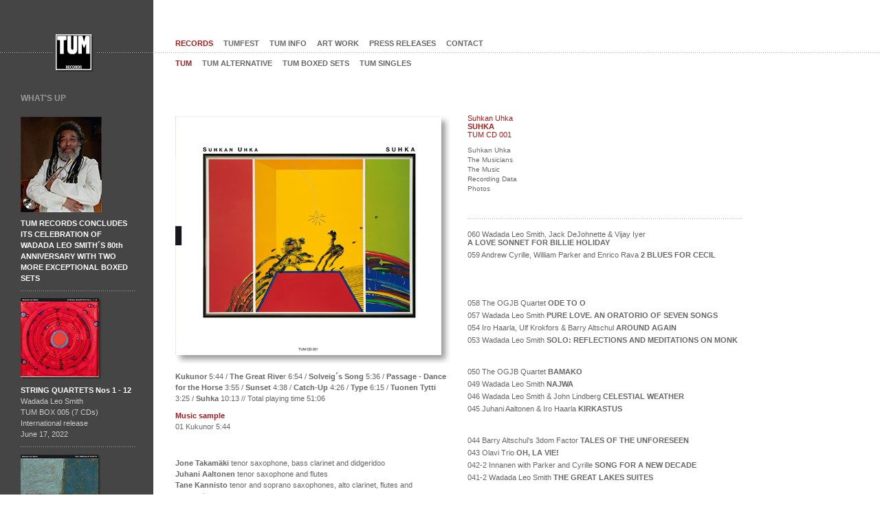

--- FILE ---
content_type: text/html; charset=ISO-8859-1
request_url: https://www.tumrecords.com/001-suhkan-uhka-suhka
body_size: 7060
content:
       

 

<!DOCTYPE HTML PUBLIC "-//W3C//DTD HTML 4.01 Transitional//EN">
<html lang="fi">
<head>
<title>TUM Records</title>
<meta http-equiv="Content-Type" content="text/html; charset=iso-8859-1">
<link rel="shortcut icon" href="/favicon.png" type="image/x-icon">

<meta http-equiv="Content-Style-Type" content="text/css">
<meta name="Title" content="TUM Records"> 
<meta name="Author" content="TUM Records"> 
<meta name="keywords" content="">
<meta name="Description" content=""> 
<meta name="robots" content="ALL">
<meta name="rating" content="safe for kids"> 

<meta name="Language" content="fi"> 
<meta name="resource-type" content="document"> 
<meta name="revisit-after" content="30 Days"> 
<meta name="generator" content="Slap Media Page Generator"> 
<meta name="audience" content="general"> 
 <link HREF="/x_navi/navi_hhvvv/navipolku.css" rel="stylesheet" type="text/css">
<link HREF="/x_navi/navi_hhvvv/navi.css" rel="stylesheet" type="text/css">
<link HREF="/x_navi/navi_hhvvv/navi1.css" rel="stylesheet" type="text/css">
<link HREF="/x_navi/navi_hhvvv/navi2.css" rel="stylesheet" type="text/css">
<link HREF="/x_navi/navi_hhvvv/navi3.css" rel="stylesheet" type="text/css">
<link HREF="/x_navi/navi_hhvvv/navi4.css" rel="stylesheet" type="text/css">
<link HREF="/mod_bannerit_1/banner1p/banner.css" rel="stylesheet" type="text/css">
<link HREF="/mod_bannerit_1/ajankohtaista/banner.css" rel="stylesheet" type="text/css">
<link HREF="/id/css/html.css" rel="stylesheet" type="text/css">
<link HREF="/id/css/style.css" rel="stylesheet" type="text/css">
<link HREF="/id/css/idt.css" rel="stylesheet" type="text/css">
<style type="text/css">
<!--
body {
	padding: 0px;
	margin:0;
	background-color: #ffffff;
	background-image:url(/kuvat/body-bg.gif);
	background-repeat:repeat-y;

}
#taustakuva {
	padding:0;

	background-repeat:no-repeat;
	background-position:223px 0;
	background-position:right top;

background-image:url(spacer.gif);	min-height:100%;
	min-width:1240px;

}
#taustaharmaa {
	padding:50px 0 0 0;

	background-image:url(/kuvat/body-bg.gif);
	background-repeat:repeat-y;


}
#pisteviiva {
	height:1px;
	width:100%;
	overflow:hidden;
	background-image:url(/kuvat/pisteviiva.gif);
	background-repeat:repeat-x;

	position:absolute;
	z-index:10px;
	top:89px;
	top:76px;

}
#page {
	width:980px;
	width:1080px;
}
#logo-area {
	height:122px;
	height:86px;
}
#logo {
	padding:0 5px;
	margin:0 0 0 76px;
	background-color:#454545;
	position:absolute;
	z-index:20;
}

#palsta_vasen {
	width:223px;
	float:left;
	overflow:hidden;
	background-color:#454545;
}

#palsta_oikea {
	width:725px;
	width:825px;
	float:right;
	overflow:hidden;

}
#navi1area {
	height:27px;
}
#navi2area {
	height:59px;
}
#navi4area {
	background-image:url(/kuvat/pisteviiva.gif);
	background-repeat:repeat-x;
	background-position:bottom left;
	margin:2px 0 1em 0;
	padding:0 0 1em 0;
}
#vasen {
	width:425px;
	float:left;
	overflow:hidden;
	margin:0px 0 0 0;
}

#oikea {
	width:400px;
	float:right;
	overflow:hidden;
	margin:28px 0 0 0;
}
#sisalto {
	width:400px;
	margin:0px 0 0 0;
}
.erotin {
	height:30px;

}

#copy {
	margin:40px 0 0 30px;
	padding:0 0 30px 0;
	font-family:Arial, Helvetica, sans-serif;
	font-size:10px;
	color: #666666;
}
#copy a { color: #777777; }
#copy a:link  { text-decoration: none;  }
#copy a:active { text-decoration: none; }
#copy a:visited { text-decoration: none; }
#copy a:hover { text-decoration: underline;  }

.hide_me { visibility: hidden; }
.clearboth {
	clear:both;
	height:1px;
	overflow:hidden;
}
-->
</style>

<script type="text/javascript">

  var _gaq = _gaq || [];
  _gaq.push(['_setAccount', 'UA-21732888-1']);
  _gaq.push(['_trackPageview']);

  (function() {
    var ga = document.createElement('script'); ga.type = 'text/javascript'; ga.async = true;
    ga.src = ('https:' == document.location.protocol ? 'https://ssl' : 'http://www') + '.google-analytics.com/ga.js';
    var s = document.getElementsByTagName('script')[0]; s.parentNode.insertBefore(ga, s);
  })();

</script>

</head>
<body>
<div id="taustakuva"><div id="taustaharmaa">
<div id="page" align="left">
<div id="palsta_vasen">
<div id="logo-area"><div id="logo"><a href="/"><img src="/kuvat/tum_55x55.png" alt="TUM RECORDS" width="55" height="55" border="0"></a></div>
</div>
<div id="ajankohtaista"><h2>WHAT'S UP</h2><div class="b1rivi">
<a href="http://tumrecords.com/release-tum-records-concludes-its-celebration-of-wadada-leo-smiths-80th-anniversary-with-the-release-of-two-more-excepti" title="TUM RECORDS CONCLUDES ITS CELEBRATION OF WADADA LEO SMITH´S 80th ANNIVERSARY WITH TWO MORE EXCEPTIONAL BOXED SETS"><img src="/uploadkuvat/presskuvien_nayttokuvat/Wadada-may5.jpg" width="118" height="139" alt="" hspace="0" vspace="0" border="0"></a>
<p><a target="_blank" href="http://tumrecords.com/release-tum-records-concludes-its-celebration-of-wadada-leo-smiths-80th-anniversary-with-the-release-of-two-more-excepti"><strong>TUM RECORDS CONCLUDES ITS CELEBRATION OF WADADA LEO SMITH´S 80th ANNIVERSARY WITH TWO MORE EXCEPTIONAL BOXED SETS</strong><br>
</a></p>
</div><div class="b1rivi">
<a href="http://tumrecords.com/box-005-string-quartets-nos-1-12" title="STRING QUARTETS Nos 1 - 12"><img src="/uploadkuvat/b005/TUM-BOX-005-118-box.png" width="118" height="118" alt="" hspace="0" vspace="0" border="0"></a>
<p><a target="_blank" href="http://tumrecords.com/box-005-string-quartets-nos-1-12"><strong>STRING QUARTETS Nos 1 - 12</strong><br>
Wadada Leo Smith<br>TUM BOX 005 (7 CDs)<br>International release<br>June 17, 2022</a></p>
</div><div class="b1rivi">
<a href="http://tumrecords.com/box-006-emerald-duets" title="THE EMERALD DUETS"><img src="/uploadkuvat/b006/TUM-BOX-006-118-box.png" width="118" height="118" alt="" hspace="0" vspace="0" border="0"></a>
<p><a target="_blank" href="http://tumrecords.com/box-006-emerald-duets"><strong>THE EMERALD DUETS</strong><br>
Wadada Leo Smith<br>TUM BOX 006 (5 CDs)<br>International release<br>June 17, 2022</a></p>
</div></div><div id="bannerit1p"><h2>LATEST RELEASES</h2><div class="b1rivi">
<a href="http://tumrecords.com/059-2-blues-for-cecil" title="2 BLUES FOR CECIL"><img src="/uploadkuvat/059/059-cover-122.jpg" width="122" height="106" alt="" hspace="0" vspace="0" border="0"></a>
<p><a target="_blank" href="http://tumrecords.com/059-2-blues-for-cecil"><strong>2 BLUES FOR CECIL</strong><br>
Andrew Cyrille, William Parker & Enrico Rava<br>TUM CD 059<br>International release <br>January 21, 2022</a></p>
</div><div class="b1rivi">
<a href="http://tumrecords.com/058-ode-to-o" title="ODE TO O"><img src="/uploadkuvat/058/TUMCD-058-ODE-TO-O-cover-122.jpg" width="122" height="106" alt="" hspace="0" vspace="0" border="0"></a>
<p><a target="_blank" href="http://tumrecords.com/058-ode-to-o"><strong>ODE TO O</strong><br>
The OGJB Quartet<br>TUM CD 058<br>International release <br>January 21, 2022</a></p>
</div><div class="b1rivi">
<a href="https://tumrecords.com/box-004-chicago-symphonies" title="THE CHICAGO SYMPHONIES"><img src="/uploadkuvat/b004/TUM-BOX-004-cover-p118.jpg" width="118" height="118" alt="" hspace="0" vspace="0" border="0"></a>
<p><a target="_blank" href="https://tumrecords.com/box-004-chicago-symphonies"><strong>THE CHICAGO SYMPHONIES</strong><br>
Wadada Leo Smith's Great Lakes Quartet<br>TUM BOX 004 (4 CDs)<br>International release<br>November 19, 2021</a></p>
</div><div class="b1rivi">
<a href="https://tumrecords.com/060-a-love-sonnet-for-billie-holiday" title="A LOVE SONNET FOR BILLIE HOLIDAY"><img src="/uploadkuvat/060/060-cover-p.jpg" width="118" height="106" alt="" hspace="0" vspace="0" border="0"></a>
<p><a target="_blank" href="https://tumrecords.com/060-a-love-sonnet-for-billie-holiday"><strong>A LOVE SONNET FOR BILLIE HOLIDAY</strong><br>
Wadada Leo Smith, Jack DeJohnette & Vijay Iyer<br>TUM CD 060<br>International release <br>November 19, 2021</a></p>
</div></div><div id="copy"><a href="http://www.ozo.fi/" target="_blank">Markkinointitoimisto Ozo Oy</a> <br> <a href="http://www.slapmedia.com/" target="_blank">Slap Media</a></div>
</div><!--/palsta_vasen -->

<div id="palsta_oikea">
<div id="navi1area"><div id="hnavi"><ul><li><a class="navival1"   href="/new-music">RECORDS</a></li><li><a class="naviurl1"   href="/tumfest">TUMFEST</a></li><li><a class="naviurl1"   href="/tum-info">TUM INFO</a></li><li><a class="naviurl1"   href="/art-work">ART WORK</a></li><li><a class="naviurl1"   href="/press-releases">PRESS RELEASES</a></li><li><a class="naviurl1"   href="/index.php?k=20101">CONTACT</a></li></ul></div>
</div>
<div id="navi2area"><div id="hnavi2"><ul><li><a class="navival2"   href="/all-since-1983">TUM</a></li><li><a class="naviurl2"   href="/alternative">TUM ALTERNATIVE</a></li><li><a class="naviurl2"   href="/boxed-sets">TUM BOXED SETS</a></li><li><a class="naviurl2"   href="/index.php?k=20230">TUM SINGLES</a></li></ul></div>
</div>
<div id="contentarea">
<div id="vasen"><div id="sisalto">
    <a name="tekstin_alku"></a>
<a name="a_19461"></a>
<h1></h1>
<div class="pad">
<div class="kuvastia_pad_a2"><div class="kuvastia_pad_a" style="width:400px;"><img src="/uploadkuvat/001/001_400x360.jpg" width="400" height="360" alt="" hspace="0" vspace="0" name="kuvapaikka_19461" id="kuvapaikka_19461" border="0"></div></div>

<p><strong>Kukunor</strong> 5:44 / <strong>The Great Rive</strong>r 6:54 / <strong>Solveig´s Song</strong> 5:36 / <strong>Passage 
              - Dance for the Horse</strong> 3:55 / <strong>Sunset</strong> 4:38 / <strong>Catch-Up</strong> 4:26 / <strong>Type</strong> 6:15 / <strong>Tuonen 
              Tytti</strong> 3:25 / <strong>Suhka</strong> 10:13 // Total playing time 51:06 <br></p><h2>Music sample<br></h2><div class="aani">01 Kukunor 5:44<br>
<object  type="application/x-shockwave-flash" data="/doc/mp3_player/player_mp3_maxi.swf" width="200" height="20">
	<param name="wmode" value="transparent">
	<param name="movie" value="/doc/mp3_player/player_mp3_maxi.swf">
	<param name="FlashVars" value="mp3=/doc/music_sample/01-Kukunor.mp3&amp;configxml=/doc/mp3_player/config2.xml">
</object></div><p> <strong>Jone Takamäki</strong> tenor saxophone, bass clarinet and didgeridoo<br>
              <strong>Juhani Aaltonen</strong> tenor saxophone and flutes<br><strong>Tane Kannisto</strong> tenor 
              and soprano saxophones, alto clarinet, flutes and percussion<br><strong>Verneri 
              Pohjola</strong> trumpet and fluegel horn<br><strong>Patrik Latvala</strong> trombone and 
              tuba<br><strong>Seppo Kantonen</strong> piano and Fender Rhodes<br><strong>Jarmo Savolainen</strong> 
              keyboards<br><strong>Pekka Nylund</strong> guitar<br><strong>Antti Hytti</strong> arco bass and conductor<br>
              <strong>Ulf Krokfors</strong> lead bass<br><strong>Tom Nekljudow</strong> drums and percussion<br><strong>Stefan Paavola</strong>
</p>


<p><strong>Suhka</strong> is the first recording by <strong>Suhkan Uhka</strong>, the "dream band"
founded by Finnish bassist Antti Hytti and saxophonist Jone Takamäki in 2000
and featuring some of the most prominent contemporary Finnish jazz musicians.</p>



<p><strong>Suhkan Uhka</strong> lays the foundation of its sound on a massive rhythm
section of six musicians (double keybords, double basses and double
drums/percussion) and a group of formidable soloists possessing an individual
style and extraordinary musicianship.</p>



<p>The main part of the music on <strong>Suhka</strong> was composed by Antti Hytti
and/or Jone Takamäki and comprises new arrangements of compositions originally
created to accompany films, plays, and other visual presentations over a number
of years. However, the emphasis on this recording is always on free-flowing
interplay and improvisation.</p>
</div>
<div id="tuotetiedot">
<p>
Suhkan Uhka<br>
<strong>SUHKA</strong><br>
TUM CD 001</p>
</div>
<a href="#sivun_alku"><img alt="Siirry sivun alkuun" src="/kuvat/spacer.gif" width="1" height="1" border="0"></a>
</div></div>

<div id="oikea"><div id="navi4area"><h2 class="levyntiedot"><a href="/index.php?k=19461"><span>Suhkan Uhka</span><br>SUHKA<br><span>TUM CD 001</span></a></h2><div style="height:90px"><div id="navi4">
<div class="naviastia4url"><a class="naviurl4"   href="/001-suhkan-uhka">Suhkan Uhka</a></div>
<div class="naviastia4url"><a class="naviurl4"   href="/001-musicians">The Musicians</a></div>
<div class="naviastia4url"><a class="naviurl4"   href="/001-music">The Music</a></div>
<div class="naviastia4url"><a class="naviurl4"   href="/001-recording-data">Recording Data</a></div>
<div class="naviastia4url"><a class="naviurl4"   href="/001-photos">Photos</a></div>
</div>
</div></div><div id="vvnavi3"><div class="ryhma">
<div class="naviastia3val"><a class="naviurl3" href="/060-a-love-sonnet-for-billie-holiday">
060 Wadada Leo Smith, Jack DeJohnette & Vijay Iyer <strong>A LOVE SONNET FOR BILLIE HOLIDAY</strong></a></div>
<div class="naviastia3val"><a class="naviurl3" href="/059-2-blues-for-cecil">
059 Andrew Cyrille, William Parker and Enrico Rava <strong>2 BLUES FOR CECIL</strong></a></div>
</div><div class="ryhma">
<div class="naviastia3val"><a class="naviurl3" href="/058-ode-to-o">
058 The OGJB Quartet <strong>ODE TO O</strong></a></div>
<div class="naviastia3val"><a class="naviurl3" href="/057-rosa-parks">
057 Wadada Leo Smith <strong>PURE LOVE. AN ORATORIO OF SEVEN SONGS</strong></a></div>
<div class="naviastia3val"><a class="naviurl3" href="/054-around-again">
054 Iro Haarla, Ulf Krokfors & Barry Altschul <strong>AROUND AGAIN</strong></a></div>
<div class="naviastia3val"><a class="naviurl3" href="/053-solo-reflections-and-meditations-on-monk">
053 Wadada Leo Smith <strong>SOLO: REFLECTIONS AND MEDITATIONS ON MONK</strong></a></div>
</div><div class="ryhma">
<div class="naviastia3val"><a class="naviurl3" href="/050-bamako">
050 The OGJB Quartet <strong>BAMAKO</strong></a></div>
<div class="naviastia3val"><a class="naviurl3" href="/049-najwa">
049 Wadada Leo Smith <strong>NAJWA</strong></a></div>
<div class="naviastia3val"><a class="naviurl3" href="/046-celestial-weather">
046 Wadada Leo Smith & John Lindberg <strong>CELESTIAL WEATHER</strong></a></div>
<div class="naviastia3val"><a class="naviurl3" href="/045-kirkastus">
045 Juhani Aaltonen & Iro Haarla <strong>KIRKASTUS</strong></a></div>
</div><div class="ryhma">
<div class="naviastia3val"><a class="naviurl3" href="/044-tales-of-the-unforeseen">
044 Barry Altschul's 3dom Factor <strong>TALES OF THE UNFORESEEN</strong></a></div>
<div class="naviastia3val"><a class="naviurl3" href="/043-oh-la-vie">
043 Olavi Trio <strong>OH, LA VIE!</strong></a></div>
<div class="naviastia3val"><a class="naviurl3" href="/042-2-song-for-a-new-decade">
042-2 Innanen with Parker and Cyrille <strong>SONG FOR A NEW DECADE</strong></a></div>
<div class="naviastia3val"><a class="naviurl3" href="/041-2-the-great-lakes-suites">
041-2 Wadada Leo Smith <strong>THE GREAT LAKES SUITES</strong></a></div>
</div><div class="ryhma">
<div class="naviastia3val"><a class="naviurl3" href="/040-space-time-redemption">
040 Milford Graves & Bill Laswell <strong>SPACE / TIME • REDEMPTION</strong></a></div>
<div class="naviastia3val"><a class="naviurl3" href="/039-and-it-happened">
039 Henrik Otto Donner & TUMO <strong>AND IT HAPPENED...</strong></a></div>
<div class="naviastia3val"><a class="naviurl3" href="/038-bunuel-de-jour">
038 Kalle Kalima & K-18 <strong>BUÑUEL DE JOUR</strong></a></div>
<div class="naviastia3val"><a class="naviurl3" href="/037-2-occupy-the-world">
037-2 Wadada Leo Smith & TUMO <strong>OCCUPY THE WORLD</strong></a></div>
</div><div class="ryhma">
<div class="naviastia3val"><a class="naviurl3" href="/036-to-future-memories">
036 Juhani Aaltonen <strong>TO FUTURE MEMORIES</strong></a></div>
<div class="naviastia3val"><a class="naviurl3" href="/035-kolibri">
035 Iro Haarla Sextet <strong>KOLIBRI</strong></a></div>
<div class="naviastia3val"><a class="naviurl3" href="/034-da-bang">
034 Billy Bang <strong>DA BANG!</strong></a></div>
<div class="naviastia3val"><a class="naviurl3" href="/033-stella-nova">
033 Esa Helasvuo <strong>STELLA NOVA</strong></a></div>
</div><div class="ryhma">
<div class="naviastia3val"><a class="naviurl3" href="/032-3domfactor">
032 Barry Altschul <strong>THE 3DOM FACTOR</strong></a></div>
<div class="naviastia3val"><a class="naviurl3" href="/031-rubidium">
031 Black Motor featuring Verneri Pohjola <strong>RUBIDIUM</strong></a></div>
<div class="naviastia3val"><a class="naviurl3" href="/030-out-to-lynch">
030 Kalle Kalima & K-18 <strong>OUT TO LYNCH</strong></a></div>
<div class="naviastia3val"><a class="naviurl3" href="/029-ancestors">
029 Wadada Leo Smith & Louis Moholo-Moholo <strong>ANCESTORS</strong></a></div>
</div><div class="ryhma">
<div class="naviastia3val"><a class="naviurl3" href="/028-fab-trio-history-of-jazz-in-reverse">
028 &nbsp;FAB Trio <strong>HISTORY OF JAZZ IN REVERSE</strong></a></div>
<div class="naviastia3val"><a class="naviurl3" href="/027-andrew-cyrille-with-haitian-fascination-route-de-freres">
027 &nbsp;Andrew Cyrille with Haitian Fascination <strong>ROUTE DE FRÈRES</strong></a></div>
<div class="naviastia3val"><a class="naviurl3" href="/026-olavi-trio-and-friends-triologia">
026 &nbsp;Olavi Trio & Friends <strong>TRIOLOGIA</strong></a></div>
<div class="naviastia3val"><a class="naviurl3" href="/025-mikko-innanen-and-innkvisitio-clustrophy">
025 &nbsp;Mikko Innanen & Innkvisitio <strong>CLUSTROPHY</strong></a></div>
</div><div class="ryhma">
<div class="naviastia3val"><a class="naviurl3" href="/024-2-juhani-aaltonen-and-heikki-sarmanto-conversations">
024-2 &nbsp;Juhani Aaltonen & Heikki Sarmanto <strong>CONVERSATIONS</strong></a></div>
<div class="naviastia3val"><a class="naviurl3" href="/023-wadada-leo-smiths-mbira-dark-lady-of-the-sonnets">
023 &nbsp;Wadada Leo Smith's Mbira <strong>DARK LADY OF THE SONNETS</strong></a></div>
<div class="naviastia3val"><a class="naviurl3" href="/022-kalle-kalima-and-k-18-some-kubricks-of-blood">
022 &nbsp;Kalle Kalima & K-18 <strong>SOME KUBRICKS OF BLOOD</strong></a></div>
<div class="naviastia3val"><a class="naviurl3" href="/021-juhani-aaltonen-quartet-conclusions">
021 &nbsp;Juhani Aaltonen Quartet <strong>CONCLUSIONS</strong></a></div>
</div><div class="ryhma">
<div class="naviastia3val"><a class="naviurl3" href="/020-ilmiliekki-quartet-take-it-with-me">
020 &nbsp;Ilmiliekki Quartet <strong>TAKE IT WITH ME</strong></a></div>
<div class="naviastia3val"><a class="naviurl3" href="/019-mikko-innanen-and-innkvisitio-paa-da-pap">
019 &nbsp;Mikko Innanen & Innkvisitio <strong>PAA-DA-PAP</strong></a></div>
<div class="naviastia3val"><a class="naviurl3" href="/018-billy-bang-prayer-for-peace">
018 &nbsp;Billy Bang <strong>PRAYER FOR PEACE</strong></a></div>
<div class="naviastia3val"><a class="naviurl3" href="/017-raoul-bjorkenheim-the-sky-is-ruby">
017 &nbsp;Raoul Björkenheim <strong>THE SKY IS RUBY</strong></a></div>
</div><div class="ryhma">
<div class="naviastia3val"><a class="naviurl3" href="/016-andrew-cyrille-with-greg-osby-low-blue-flame">
016 &nbsp;Andrew Cyrille with Greg Osby <strong>LOW BLUE FLAME</strong></a></div>
<div class="naviastia3val"><a class="naviurl3" href="/015-innanen-sooaar-bennink-spring-odyssey">
015 &nbsp;Innanen - Sooäär - Bennink <strong>SPRING ODYSSEY</strong></a></div>
<div class="naviastia3val"><a class="naviurl3" href="/014-tchicai-workman-cyrille-witchs-scream">
014 &nbsp;Tchicai - Workman - Cyrille <strong>WITCH’S SCREAM</strong></a></div>
<div class="naviastia3val"><a class="naviurl3" href="/013-juhani-aaltonen-trio-illusion-of-a-ballad">
013 &nbsp;Juhani Aaltonen Trio <strong>ILLUSION OF A BALLAD</strong></a></div>
</div><div class="ryhma">
<div class="naviastia3val"><a class="naviurl3" href="/012-duo-nueva-finlandia-short-stories">
012 &nbsp;Duo Nueva Finlandia <strong>SHORT STORIES</strong></a></div>
<div class="naviastia3val"><a class="naviurl3" href="/011-iro-haarla-and-ulf-krokfors-loco-motife-penguin-beguine">
011 &nbsp;Iro Haarla & Ulf Krokfors Loco Motife <strong>PENGUIN BEGUINE</strong></a></div>
<div class="naviastia3val"><a class="naviurl3" href="/010-delirium-eclexistence">
010 &nbsp;Delirium <strong>ECLEXISTENCE</strong></a></div>
<div class="naviastia3val"><a class="naviurl3" href="/009-ahmed-abdullahs-ebonic-tones-taras-song">
009 &nbsp;Ahmed Abdullah's Ebonic Tones <strong>TARA'S SONG</strong></a></div>
</div><div class="ryhma">
<div class="naviastia3val"><a class="naviurl3" href="/008-triot-with-john-tchicai-sudden-happiness">
008 &nbsp;Triot with John Tchicai <strong>SUDDEN HAPPINESS</strong></a></div>
<div class="naviastia3val"><a class="naviurl3" href="/007-aaltonen-workman-cyrille-reflections">
007 &nbsp;Aaltonen - Workman - Cyrille <strong>REFLECTIONS</strong></a></div>
<div class="naviastia3val"><a class="naviurl3" href="/006-bjorkenheim-and-ligeti-shadowglow">
006 &nbsp;Björkenheim & Ligeti <strong>SHADOWGLOW</strong></a></div>
<div class="naviastia3val"><a class="naviurl3" href="/005-ilmiliekki-quartet-march-of-the-alpha-males">
005 &nbsp;Ilmiliekki Quartet <strong>MARCH OF THE ALPHA MALES</strong></a></div>
</div><div class="ryhma">
<div class="naviastia3val"><a class="naviurl3" href="/004-iro-haarla-and-ulf-krokfors-heart-of-a-bird">
004 &nbsp;Iro Haarla & Ulf Krokfors <strong>HEART OF A BIRD</strong></a></div>
<div class="naviastia3val"><a class="naviurl3" href="/003-aaltonen-and-donner-with-avanti-strings-revisited">
003 &nbsp;Aaltonen & Donner with Avanti! <strong>STRINGS REVISITED</strong></a></div>
<div class="naviastia3val"><a class="naviurl3" href="/002-juhani-aaltonen-trio-mother-tongue">
002 &nbsp;Juhani Aaltonen Trio <strong>MOTHER TONGUE</strong></a></div>
<div class="naviastia3val"><a class="navival3" href="/001-suhkan-uhka-suhka">
001 &nbsp;Suhkan Uhka <strong>SUHKA</strong></a></div>
</div></div>
</div>
</div><!--/contentarea -->
</div><!--/palsta_oikea -->
</div>
<p>&nbsp;</p>
<div id="pisteviiva">&nbsp;</div>
<div class="clearboth">&nbsp;</div>
</div></div>
</body>
</html>


--- FILE ---
content_type: text/css
request_url: https://www.tumrecords.com/x_navi/navi_hhvvv/navipolku.css
body_size: 252
content:

.sijainti {
	margin:0px 10px 0px 0px;
	font-size: 63%; 
	font-family: Verdana, Arial, Helvetica, sans-serif; 
	font-style: normal; 
	font-weight: normal; 
	color: #aaaaaa; 
}
.sijainti a:link  { text-decoration: none; }
.sijainti a:active { text-decoration: none;  }
.sijainti a:visited { text-decoration: none; }
.sijainti a:hover { text-decoration: underline;  }

.sijaintiurl { 
	color: #aaaaaa; 
}
.sijaintival { 
	color: #333333;	
}
.sijaintipass { 
	color: #aaaaaa;	
}
.sijaintiinfo { 	
	
}




--- FILE ---
content_type: text/css
request_url: https://www.tumrecords.com/x_navi/navi_hhvvv/navi.css
body_size: 172
content:

#metanavi a:link  { text-decoration: none; color:#003882; }
#metanavi a:active { text-decoration: none; color:#003882; }
#metanavi a:visited { text-decoration: none; color:#003882; }
#metanavi a:hover { text-decoration: underline; color:#003882; }

#vvnavisisennys { 
	padding:10px; 
}


#sisanavi li { padding-bottom:10px; }


--- FILE ---
content_type: text/css
request_url: https://www.tumrecords.com/x_navi/navi_hhvvv/navi1.css
body_size: 256
content:

#hnavi { 
	margin:0px 0 0 0;
	padding:0; 	
	font-size:69%; 
	font-weight: bold;
	color:#000000; 
}
#hnavi a:link  { text-decoration: none; }
#hnavi a:active { text-decoration: none; }
#hnavi a:visited { text-decoration: none; }
#hnavi a:hover { text-decoration: underline; }

.navival1 { 
	color: #a01b1c; 
}
.naviurl1 { 
	color: #666666; 
}
#hnavi ul { 
	margin:0px;
	padding:0; 
	list-style:none;
}
#hnavi ul li { 
	margin:0px 15px 0 0;
	padding:0; 
	float:left;
	line-height:27px;
}


--- FILE ---
content_type: text/css
request_url: https://www.tumrecords.com/x_navi/navi_hhvvv/navi2.css
body_size: 262
content:

#hnavi2 { 
	margin:0px;
	padding:0px; 

	font-size:69%; 
	font-weight: bold;
}
#hnavi2 a:link  { text-decoration: none; }
#hnavi2 a:active { text-decoration: none; }
#hnavi2 a:visited { text-decoration: none; }
#hnavi2 a:hover { text-decoration: underline; }

.navival2 { 
	color: #a01b1c; 
}
.naviurl2 { 
	color: #666666; 
}

#hnavi2 ul { 
	margin:0px;
	padding:0; 
	list-style:none;
}
#hnavi2 ul li { 
	
	padding:0; 
	float:left;
	
	margin:4px 15px 0 0;
	line-height:27px;
	
	margin:12px 15px 0 0;
	line-height:7px;
}


--- FILE ---
content_type: text/css
request_url: https://www.tumrecords.com/x_navi/navi_hhvvv/navi3.css
body_size: 437
content:

#vvnavi3 { 
	margin:4px 0 0 0;
	color: #666666; 
	font-size:69%;

	/*
	background-image:url(pisteviiva.gif);
	background-repeat:repeat-x;
	background-position:top left;
	padding:1em 0 0 0;
	*/
}

#vvnavi3 a:link  { text-decoration: none; }
#vvnavi3 a:active { text-decoration: none; }
#vvnavi3 a:visited { text-decoration: none; }
#vvnavi3 a:hover { text-decoration: underline; }



#vvnavi3 .ryhma{ min-height:100px; overflow:visible; }

.naviastia3modotsikko {}
.naviastia3val, .naviastia3url { 
	clear:both;
	margin:0px 0px 6px 0px; 
	padding:0px 0px 0px 0px; 
}

.naviastia3valiotsikko { margin:0px 10px 3px 0px;  }

.navimodotsikko3 {  
	font-size:1.27em; 
	color: #000000; 
	font-weight: bold; 
}
.navival3 { 
	color: #a01b1c; 

	font-weight: normal;
}
.naviurl3 { 
	color: #666666; 
	font-weight: normal;
}
.navivaliotsikko3 { 
	color: #aaaaaa; 
	font-weight: normal;
}
#vvnavi3 img { 
	margin:2px 8px 10px 0px;
	float:left;
}


--- FILE ---
content_type: text/css
request_url: https://www.tumrecords.com/x_navi/navi_hhvvv/navi4.css
body_size: 308
content:
#navi4 {
	margin:0px 0px 0em 0px;		
	padding:0 0 1em 0;


	font-size:63%;

}
#navi4 a:link  { text-decoration: none; }
#navi4 a:active { text-decoration: none; }
#navi4 a:visited { text-decoration: none; }
#navi4 a:hover { text-decoration: underline; }

#navi4 h2 {

	font-size:1.27em;
}

.naviastia4val, .naviastia4url  { 
	padding:0px 0px 3px 0px;
	clear:both;
}

.naviastiavaliotsikko4 { padding:12px 0px 3px 20px; border-bottom: 1px solid #aaaaaa;  }


.navival4 { 

	color: #a01b1c; 
	font-weight: normal;
}
.naviurl4 { 

	color: #666666; 
	font-weight: normal;
}
.navivaliotsikko4 { 

	color: #aaaaaa; 
	font-weight: normal;
}


--- FILE ---
content_type: text/css
request_url: https://www.tumrecords.com/mod_bannerit_1/banner1p/banner.css
body_size: 388
content:
#bannerit1p {
	margin:0px 0px 10px 30px;
	font-size: 69%;
	color: #cccccc;  
	line-height:1.5em;
	
}


#bannerit1p h2 {
	margin: 0px; 
	font-weight: bold;
	font-style:normal;
	font-size:1.18em;
	font-size: 1.09em; 
	color:#999999;	
	height:28px;
	height:34px;
}


#bannerit1p p {
	margin: 0px 0px 0px 0px; 
		
	font-weight: normal;
	font-size: 1em; 	
}
#bannerit1p a { color: #cccccc;  }
#bannerit1p a strong { color: #ffffff;  }
#bannerit1p a:link  { text-decoration: none;  }
#bannerit1p a:active { text-decoration: none;  }
#bannerit1p a:visited { text-decoration: none;  }
#bannerit1p a:hover { text-decoration: underline; }


#bannerit1p img {
	margin:0px 0px 0.7em 0px;

}

.b1rivi {
	width:166px;
	background-image:url(pisteviiva.gif);
	background-repeat:repeat-x;
	background-position:bottom left;
	padding:0 0 1em 0;
	margin:0 0 1em 0;

}

--- FILE ---
content_type: text/css
request_url: https://www.tumrecords.com/mod_bannerit_1/ajankohtaista/banner.css
body_size: 303
content:
#ajankohtaista {
	margin:0px 0px 10px 30px;
	font-size: 69%;
	color: #cccccc;  
	line-height:1.5em;
}
#ajankohtaista img {
	margin:0px 0px 0.7em 0px;

}
#ajankohtaista h2 {
	margin: 0px; 
	font-weight: bold;
	font-style:normal;
	font-size:1.18em;
	font-size: 1.09em; 
	color:#999999;	
	height:28px;
	height:34px;
}

#ajankohtaista p {
	margin: 0px 0px 0px 0px; 		
	font-weight: normal;
	font-size: 1em; 	
}
#ajankohtaista a { color: #cccccc;  }
#ajankohtaista a strong { color: #ffffff;  }
#ajankohtaista a:link  { text-decoration: none;  }
#ajankohtaista a:active { text-decoration: none;  }
#ajankohtaista a:visited { text-decoration: none;  }
#ajankohtaista a:hover { text-decoration: underline; }



--- FILE ---
content_type: text/css
request_url: https://www.tumrecords.com/id/css/html.css
body_size: 902
content:
html {
	height:101%;
}
body {
	font-size:99%;
	font-family: Arial, Helvetica, sans-serif;
	height:101%;
}
table, td {
	font-size: 1em;
	font-weight:inherit;
}

#sisalto, #editor1, #editor2 {
	font-size:69%;
	line-height:1.5em;	  
	color:#666666;
}
#sisalto table {
	line-height:1.5em;
}
#sisalto table {
	vertical-align:top; 
}
h1 {  
	font-size: 1.18em; 
	font-weight: bold;
	margin:0em 0em 0em 0em;
	line-height:normal;	
	height:28px;
}
h2 {
	font-size: 1.0em; 
	font-weight: bold;
	margin:0em 0em 0.0em 0em;
	line-height:normal;	
	color: #a01b1c; 
}
h2.levyntiedot {
	font-size:69%;
	margin:0em 0em 1em 0em;
}
h2.levyntiedot a {
	color:#a01b1c;
}
h2.levyntiedot a:link  { text-decoration: none; }
h2.levyntiedot a:active { text-decoration: none; }
h2.levyntiedot a:visited { text-decoration: none; }
h2.levyntiedot a:hover { text-decoration: underline; }

h2.levyntiedot span {
	font-weight:normal;
}

h3{
	font-size: 1.0em; 
	font-weight: bold; 
	margin:0em 0em 0.3em 0em;
	line-height:normal;	
}
h4{
	font-size: 1em; 
	font-weight: bold; 
	margin:0em 0em 0em 0em;
	line-height:normal;	
}
p {
	font-size: 1em;
	margin:0em 0em 1em 0em;
}

ul{
	margin: 0em 0em 1em 3em; 
	padding: 0em; 
}
ol { 
	margin: 0em 0em 1em 3em; 
	padding: 0em; 
} 
li {
	font-size: 1em;
	vertical-align:middle;
}
#sisalto ul {
	margin:0em 0 1em 2em;
	padding:0;

}
#sisalto ul li {
	/*
	background-image:url(bullet-viiva.gif);
	background-repeat:no-repeat;
	padding:0 0 0 16px;
	margin: 0;
	*/
	padding:0;
	margin:0;
}

sup,sub {	
	height:0;	
	line-height: 1em;	
	vertical-align: baseline;	
	/*_vertical-align: bottom;	*/
	position: relative;	
	font-size:0.91em;
}
sup { bottom: 0.3em;}
sub { top: .2em;}

input {
	font-size: 1em; 
	font-weight: normal;
}
textarea {
	font-size: 1em; 
	font-weight: normal;
}
hr {  
	border: 0;
	height: 1px;
	background-color: #ffffff; 
	color: #eaeaea; 
	clear:both;
	background-image:url(pisteviiva.gif);
	background-repeat:repeat-x;
	
}
blockquote {
	margin:0em 0em 0em 2em;
}
#sisalto table td, #editor1 table td, #editor2 table td, #editor3 table td, #editor4 table td  {
	vertical-align:top; 
}
#sisalto table th, #editor1 table th, #editor2 table th, #editor3 table th, #editor4 table th  {
	vertical-align:top; 
	text-align:left;
}
#editor1 table td, #editor2 table td, #editor3 table td, #editor4 table td, #editor1 table th, #editor2 table th, #editor3 table th, #editor4 table th  {
	border: 1px #cccccc dotted; 
}
#sisalto table tr th, #editor1 table tr th, #editor2 table tr th,  #editor3 table tr th, #editor4 table tr th {
	background-color:#cccccc;
	color:#000000;
}
#editor2   {
	font-weight: bold;
}
#editor2 table td  {
	font-weight: bold;
}


.x_img_left {
	margin: 0.4em 1em 0.5em 0em;
}
.x_img_right {
	margin: 0.4em 0em 0.5em 1em ;
}

--- FILE ---
content_type: text/css
request_url: https://www.tumrecords.com/id/css/style.css
body_size: 406
content:
.not_for_all {
	display:none;
}

#sisalto ul.liitetiedostot,  ul.liitetiedostot {
	clear:both; 
	margin: 15px 0px 15px 0px;
	padding: 0px;
	list-style-type: none;	

}
#sisalto ul.liitetiedostot li,  ul.liitetiedostot li {
	margin: 0px;
	padding: 0px 0px 10px 40px;	
}
.hakusana {
	background-color:#cccccc;
}
.huom {
	color:#CC0000;
}
.ingressi { 
	font-weight: bold;
}
.kuvateksti { 
	font-size: 0.91em; 
	font-style: normal; 
	font-weight: normal; 
	color: #666666; 
	background-color:#ffffff;
	line-height:1.1em;
	margin-bottom:0.6em;
}

.kuvastia_pad_va {
	margin:0.4em 0 0.8em 1.2em;
 	float:right;
	
}
.kuvastia_pad_oa {
	margin:0.4em 1.2em 0.8em 0;
 	float:left;
}
.kuvastia_pad_a {
	margin-bottom:1em;

}
.kuvastia_pad_a2 {
	margin:5px 0 0.8em 0;

}
.kuvastia_c {
	margin-bottom:0.8em;
	text-align:center;
}


--- FILE ---
content_type: text/css
request_url: https://www.tumrecords.com/id/css/idt.css
body_size: 874
content:
#sisalto a { color: #666666; }
#sisalto a:link  { text-decoration: underline;  }
#sisalto a:active { text-decoration: underline; }
#sisalto a:visited { text-decoration: underline; }
#sisalto a:hover { text-decoration: none;  }


.aani {
	/*float:right;
	margin:0 30px 0 0;*/
	margin:0 0 1.3em 0;
	line-height:2em;
}


.liitetiedostot {
	list-style:none;
}
/* HAKULAATIKKO */
#hakulaatikko {
	font-size:75%; 
}
#hakulaatikko label {
	height:1.8em;
	line-height:1.8em;
}
#hakulaatikko input {
	font-family:Verdana, Arial, Helvetica, sans-serif;
}
#hakulaatikko #x_hakulause {
	width:110px; 
	background-color:#ffffff; 

	border:1px inset #8b8863;
	margin:0;
	padding:2px 0px 0px 2px;	
	height:1.8em;
	vertical-align:middle;
}
#hakulaatikko input#submit {
	font-family:Arial, Helvetica, sans-serif;
}
#hakulaatikko #submit {
	cursor:pointer;	
	
	margin:0;	
	padding:0px 6px 0px 6px;	
	height:1.8em;
	
	vertical-align:middle;
	text-align:center;
	border:1px outset #579577;
	background:#579577;
	color:#ffffff;

	/*
	-moz-border-radius: 3px;
	-khtml-border-radius: 3px;
	-webkit-border-radius: 3px;
	border-radius: 3px;		
	*/
}




#lomake_userfile label, #sisalto label {

}


#user_area {
	/*font-size:69%;*/
}
#user_area a:link  { text-decoration: none; color: #828282; }
#user_area a:active { text-decoration: none; color: #828282; }
#user_area a:visited { text-decoration: none; color: #828282; }
#user_area a:hover { text-decoration: underline; color: #828282; }


#sisalto #user_area {
	font-size:inherit;
}




/* =================================================================*/
/* UUTISNOSTOT */

#uutisnostot {
	margin:0px;
	padding:0px; 
	font-size:75%;
	background-color:#f7f6f4;
	width:220px;
}
#uutisnostot .upad {
	padding:10px; 
}
#uutisnostot h2 {

	height:20px;
	line-height:20px;
	font-size:1em;
}
#uutisnostot ul {	
	margin:0;
	padding:0px; 
	list-style:none;
}
#uutisnostot ul li {	
	margin:0 0 1em 0;
	padding:0px; 
}
#uutisnostot a:link  { text-decoration: underline; color:#004385; }
#uutisnostot a:active { text-decoration: underline; color:#004385; }
#uutisnostot a:visited { text-decoration: underline; color:#004385; }
#uutisnostot a:hover { text-decoration: none; color:#004385; }


/* =================================================================*/
/* UUTISET KAIKKI */
/* =================================================================*/
#uutiset_kaikki {
	clear:both;
}
#uutiset_kaikki h2 {
	font-size:1em;
	margin:0 0 1em 0;
	clear:both;
}
#uutiset_kaikki a  { font-weight:bold; }
#uutiset_kaikki a:link  { text-decoration: underline; color:#004385; }
#uutiset_kaikki a:active { text-decoration: underline; color:#004385; }
#uutiset_kaikki a:visited { text-decoration: underline; color:#004385; }
#uutiset_kaikki a:hover { text-decoration: none; color:#004385; }


/* =================================================================*/


